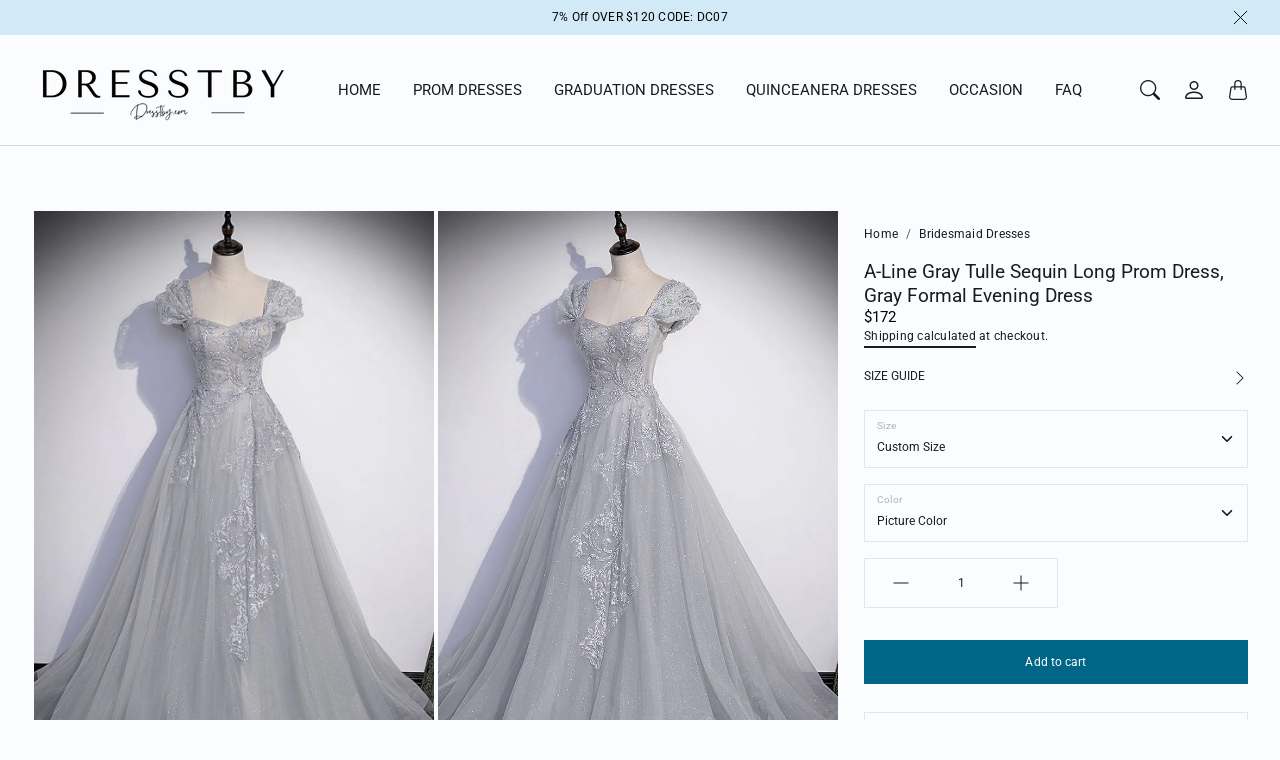

--- FILE ---
content_type: text/css
request_url: https://dresstby.com/cdn/shop/t/49/assets/component-product-rating.css?v=6616665881371513531764725802
body_size: -412
content:
@charset "UTF-8";.Rating{display:inline-block;margin:0}.Product__Block .Rating__Star{--letter-spacing: .4;--font-size: 1.7}.ProductCard__Info .Rating__Star{--letter-spacing: .3;--font-size: 1.4}.Rating__Star{--percent: calc( ( var(--rating) / var(--rating-max) + var(--rating-decimal) * var(--font-size) / (var(--rating-max) * (var(--letter-spacing) + var(--font-size))) ) * 100% );letter-spacing:calc(var(--letter-spacing) * 1rem);line-height:1;display:inline-block;font-family:Times;margin:0}.Rating__Star:before{content:"\2605\2605\2605\2605\2605";background:linear-gradient(90deg,var(--tg-sys-color-on-background) var(--percent),rgba(var(--tg-sys-color-on-background-rgb),.15) var(--percent));-webkit-background-clip:text;-webkit-text-fill-color:transparent}.Rating__Text{display:none}.Rating__Count{display:inline-block;margin:0}@media (forced-colors: active){.Rating{display:none}.Rating__Text{display:block}}
/*# sourceMappingURL=/cdn/shop/t/49/assets/component-product-rating.css.map?v=6616665881371513531764725802 */


--- FILE ---
content_type: text/css
request_url: https://dresstby.com/cdn/shop/t/49/assets/component-toast.css?v=56243610065474508271764725802
body_size: -414
content:
:root{--tg-component-toast-background: var(--tg-sys-color-background);--tg-component-toast-shadow-color: var(--tg-sys-color-shadow2);--tg-component-toast-text-color: var(--tg-sys-color-on-surface);--tg-component-toast-outline: var(--tg-sys-color-outline)}.Toast{max-width:100%;width:100%;pointer-events:auto;background-color:var(--tg-component-toast-background);background-clip:padding-box;z-index:85}.Toast.Showing{opacity:0}.Toast:not(.Show){display:none}@media screen and (min-width: 641px){.Toast{width:400px}}@media screen and (min-width: 1008px){.Toast{width:520px}}.Toast__Header{display:flex;align-items:center;justify-content:space-between;padding:.75rem 1rem;color:var(--tg-component-toast-text-color);background-clip:padding-box}.Toast__Header .ButtonClose{-webkit-margin-end:-.75rem;margin-inline-end:-.75rem;width:2rem;height:2rem}.Toast__Body{padding:1rem;word-wrap:break-word}
/*# sourceMappingURL=/cdn/shop/t/49/assets/component-toast.css.map?v=56243610065474508271764725802 */


--- FILE ---
content_type: text/javascript
request_url: https://dresstby.com/cdn/shop/t/49/assets/theme.js?v=84565849752151687721764725803
body_size: -441
content:
(function(){"use strict";(function(){new themegoal.helpers.Responsive,new TG_ProductCardColorSwatch;let windowWidth=window.innerWidth;window.addEventListener("resize",function(){let newWidth=window.innerWidth;if(newWidth===windowWidth)return;windowWidth=newWidth;let headerSection=document.getElementById("Header"),announcementBarSection=document.getElementById("AnnouncementBar");document.documentElement.style.setProperty("--tg-window-height",window.innerHeight+"px"),headerSection&&(document.documentElement.style.setProperty("--tg-header-height",headerSection.offsetHeight+"px"),document.documentElement.style.setProperty("--tg-header-logo-width",document.querySelector(".Header__LogoWrapper").offsetWidth+"px")),announcementBarSection&&document.documentElement.style.setProperty("--tg-announcement-bar-height",announcementBarSection.offsetHeight+"px")})})()})();
//# sourceMappingURL=/cdn/shop/t/49/assets/theme.js.map?v=84565849752151687721764725803


--- FILE ---
content_type: text/javascript
request_url: https://dresstby.com/cdn/shop/t/49/assets/component-product-quickview.js?v=99540926805519934101764725802
body_size: 114
content:
class TG_ProductQuickviewVariant{constructor(container){this.element=container,this.delegateElement=new themegoal.libs.Delegate(this.element),this.options=JSON.parse(this.element.getAttribute("data-section-settings")),this.quiviewModal=null,this.element.querySelector("[data-product-json]")&&(this.productVariants=new themegoal.components_business.product_variants.ProductVariants(container,this.options)),this._bindEventsListeners()}_bindEventsListeners(){this.delegateElement.on("variant:changed",this._updateMainImage.bind(this))}_updateMainImage(event){var variant=event.detail.variant;if(!(!variant||!variant.featured_image)){var newImage=variant.featured_image,mainImageContainer=this.element.querySelector(".ProductQuickview__Gallery .Ratio");mainImageContainer.style.cssText="max-width: "+newImage.width+"px; --tg-aspect-ratio: "+newImage.width/newImage.height;var newImageElement=document.createElement("img");newImageElement.setAttribute("src",newImage.src),mainImageContainer.replaceChild(newImageElement,mainImageContainer.querySelector("img"))}}}class TG_ProductQuickvew{constructor(){this.element=document.body,this.delegateElement=new themegoal.libs.Delegate(this.element),this.quiviewModal=null,this._attachListeners()}_attachListeners(){this.delegateElement.on("click",'[data-tg-action="product-quickview-modal"]',this._debounce(this._openModal.bind(this),1e3))}_openModal(event,target){let _this=this,productURL=target.getAttribute("data-product-handle");if(productURL){document.dispatchEvent(new CustomEvent("theme:loading:start")),target.classList.add("Loading");let ProductQuickviewSection=this.element.querySelector("#ProductQuickviewSection");if(ProductQuickviewSection){let sectionId=ProductQuickviewSection.getAttribute("data-section-id");fetch(window.routes.rootUrlWithoutSlash+"/products/"+productURL+"?section_id="+sectionId,{credentials:"same-origin",method:"GET"}).then(function(response){response.text().then(function(content){document.dispatchEvent(new CustomEvent("theme:loading:end")),target.classList.remove("Loading");var tempElement=document.createElement("div");tempElement.innerHTML=content,_this.element.querySelector("#shopify-section-product-quickview").innerHTML=tempElement.querySelector("#shopify-section-product-quickview").innerHTML,new TG_ProductQuickviewVariant(_this.element.querySelector(".ProductQuickview"));let ele=document.getElementById("ProductQuickviewModal");document.querySelector("body").style.removeProperty("overflow"),_this.quiviewModal=new themegoal.components.Modal(ele),_this.quiviewModal.show()})})}}}_debounce(fn,wait){let t;return(...args)=>{clearTimeout(t),t=setTimeout(()=>fn.apply(this,args),wait)}}}new TG_ProductQuickvew;
//# sourceMappingURL=/cdn/shop/t/49/assets/component-product-quickview.js.map?v=99540926805519934101764725802


--- FILE ---
content_type: text/javascript
request_url: https://dresstby.com/cdn/shop/t/49/assets/component-product-sticky-add-to-cart.js?v=137222274577112808971764725802
body_size: 265
content:
if(!customElements.get("product-sticky-add-to-cart")){class TG_ProductStickyAddToCart extends HTMLElement{constructor(){super(),this.startElement=document.querySelector(".Product__Block--buyButtons"),this.endElement=document.querySelector(".shopify-section--footer"),this.startElement&&this.endElement&&(this.intersectionObserver=new IntersectionObserver(this._revealAddToCartButton.bind(this),{threshold:.3}),this.intersectionObserver.observe(this.startElement),this.intersectionObserver.observe(this.endElement))}connectedCallback(){this.delegateElement=new themegoal.libs.Delegate(this),this.delegateElement.on("click",'[data-action="sticky-add-to-cart"]',this._addToCart.bind(this))}disconnectedCallback(){this.delegateElement&&this.delegateElement.destroy()}_revealAddToCartButton(entries){var _this=this;entries.forEach(function(entry){entry.target===_this.startElement&&(_this.isStartElementOutOfView=!entry.isIntersecting&&entry.boundingClientRect.top<0),entry.target===_this.endElement&&(_this.isEndElementInView=entry.isIntersecting&&entry.boundingClientRect.top<window.innerHeight)}),this.classList.toggle("Visible",this.isStartElementOutOfView&&!this.isEndElementInView)}_addToCart(event){let _this=this;event.preventDefault();let formElement=this.querySelector("form.ProductStickyAddToCartForm"),addToCartButton=this.querySelector(".ProductStickyAddToCartForm__AddToCart");addToCartButton.setAttribute("disabled","disabled"),document.dispatchEvent(new CustomEvent("theme:loading:start")),fetch(window.routes.cartAddUrl+".js",{body:JSON.stringify(themegoal.components.Form.serialize(formElement)),credentials:"same-origin",method:"POST",headers:{"Content-Type":"application/json","X-Requested-With":"XMLHttpRequest"}}).then(function(response){document.dispatchEvent(new CustomEvent("theme:loading:end")),response.ok?window.theme.cartType=="page"?window.location.href=window.routes.cartUrl:(addToCartButton.removeAttribute("disabled"),response.json().then(function(data){_this.dispatchEvent(new CustomEvent("product:added",{bubbles:!0,detail:{variant:_this.currentVariant,quantity:parseInt(_this.querySelector('[name="quantity"]').value),cartItemKey:data.key}}))})):response.json().then(function(content){var errorMessageElement=document.createElement("div");errorMessageElement.className="Alert Alert--danger",typeof content.description=="object"?errorMessageElement.innerHTML=content.message:errorMessageElement.innerHTML=content.description,addToCartButton.removeAttribute("disabled"),addToCartButton.insertAdjacentElement("beforeBegin",errorMessageElement),setTimeout(function(){errorMessageElement.remove()},8e3)})}),event.preventDefault()}}customElements.define("product-sticky-add-to-cart",TG_ProductStickyAddToCart)}
//# sourceMappingURL=/cdn/shop/t/49/assets/component-product-sticky-add-to-cart.js.map?v=137222274577112808971764725802


--- FILE ---
content_type: text/javascript
request_url: https://dresstby.com/cdn/shop/t/49/assets/section-product.js?v=9753069314188808541764725803
body_size: 932
content:
if(!customElements.get("section-product")){class TG_SectionProduct extends HTMLElement{constructor(){super()}connectedCallback(){if(this.element=this,this.delegateElement=new themegoal.libs.Delegate(this.element),this.options=JSON.parse(this.element.getAttribute("data-section-settings")),this.productVariants=new themegoal.components_business.product_variants.ProductVariants(this.element,this.options),this.mediaIdIndexs=null,this.element.querySelector("[data-product-media-id-index-json]")){let productMediaJsonData=JSON.parse(this.element.querySelector("[data-product-media-id-index-json]").innerHTML);this.mediaIdIndexs=productMediaJsonData.media_id_index}this._initStackGalleryCurrentImageStatus(),this.productSlideshowElement=this.element.querySelector(".ProductGallery__Carousel"),this.productSlideshowNavElement=this.element.querySelector(".ProductGallery__Thumbs"),this.productSlideshowNavElement&&(this.productSlideshowNav=new themegoal.components.Carousel(this.productSlideshowNavElement)),this.productSlideshowElement&&(this.options.galleryDesign=="stack_carousel"&&themegoal.helpers.Responsive.matchesBreakpoint("large")||(this.productSlideshow=new themegoal.components.Carousel(this.productSlideshowElement))),this.options.enableImageZoom&&this.options.imageZoomLayout=="stacked"&&(this.imageZoomInstance=new themegoal.components_business.product_variants.ProductImageModal(this.element));let styleWithCarouselEle=this.element.querySelectorAll(".ProductStyleWith__Body .ProductList--carousel");if(this.styleWithCarousels=[],styleWithCarouselEle){let _this=this;styleWithCarouselEle.forEach(function(ele){_this.styleWithCarousels.push(new themegoal.components.Carousel(ele))})}let offscreenElement=this.element.querySelector(".Site__TopLevelElment");offscreenElement&&document.body.appendChild(offscreenElement),this.blockRecommendationsElementRelated=this.element.querySelector(".ProductBlockRecommendations--related"),this.blockRecommendationsElementRelated&&this._loadRecommendations(),this.blockRecommendationsElementComplementary=this.element.querySelector(".ProductBlockRecommendations--complementary"),this.blockRecommendationsElementComplementary&&this._loadRecommendationsComplementary(),this._bindEventsListeners()}disconnectedCallback(){this.delegateElement&&this.delegateElement.destroy(),this.productSlideshow&&this.productSlideshow.destroy(),this.productSlideshowNav&&this.productSlideshowNav.destroy(),this.styleWithCarousels&&this.styleWithCarousels.forEach(function(carousel){carousel.destroy()})}_bindEventsListeners(){this.delegateElement.on("variant:changed",this._updateSlideshowImage.bind(this)),this.delegateElement.on("variant:changed",this._updateStickAddToCartVariant.bind(this)),this.options.galleryDesign=="stack_carousel"&&(this._onBreakpointChangedListener=this._onBreakpointChanged.bind(this),document.addEventListener("breakpoint:changed",this._onBreakpointChangedListener))}_updateStickAddToCartVariant(event){let variant=event.detail.variant,previousVariant=event.detail.previousVariant,productCardHorizontalElement=this.element.querySelector(".ProductStickyAddToCart");if(variant.available){let productCardHorizontalVariantTitleElement=this.element.querySelector(".ProductCardHorizontal__VariantTitle");productCardHorizontalVariantTitleElement&&(productCardHorizontalVariantTitleElement.innerHTML=variant.title),productCardHorizontalElement.classList.contains("ProductStickyAddToCart--hidden")&&productCardHorizontalElement.classList.remove("ProductStickyAddToCart--hidden")}else productCardHorizontalElement.classList.add("ProductStickyAddToCart--hidden");if(this.element.querySelector('.ProductStickyAddToCart input[name="id"]').setAttribute("value",variant.id),!variant||!variant.featured_image||previousVariant&&previousVariant.featured_image&&previousVariant.featured_image.id===variant.featured_image.id)return;let newImage=variant.featured_image,mainImageContainer=productCardHorizontalElement.querySelector(".ProductCardHorizontal__ImageWrapper"),newImageElement=document.createElement("img");newImageElement.setAttribute("src",newImage.src),mainImageContainer.replaceChild(newImageElement,mainImageContainer.querySelector("img"))}_onBreakpointChanged(event){let currentBreakpoint=event.detail.currentBreakpoint,previousBreakpoint=event.detail.previousBreakpoint;previousBreakpoint.indexOf("large")>-1&&currentBreakpoint.indexOf("large")<0?this.productSlideshow=new themegoal.components.Carousel(this.productSlideshowElement):previousBreakpoint.indexOf("large")<0&&currentBreakpoint.indexOf("large")>-1&&this.productSlideshow.destroy()}_loadRecommendations(){var _this=this,url=window.routes.productRecommendationsUrl+"?section_id=product-block-recommendations&intent=related&product_id="+this.options.productId+"&limit="+this.options.recommendationsRelatedCount;return fetch(url).then(function(response){return response.text().then(function(content){var container=document.createElement("div");container.innerHTML=content;let recommendationsElement=_this.element.querySelector(".ProductBlockRecommendations--related .ProductBlockRecommendations__Body");container.querySelector(".Carousel__Item")?(recommendationsElement.querySelector(".ProductList--carousel").innerHTML=container.querySelector(".ProductBlockRecommendations__Body").innerHTML,new themegoal.components.Carousel(recommendationsElement.querySelector("[data-carousel-config]"))):_this.blockRecommendationsElementRelated.style.display="none"})})}_loadRecommendationsComplementary(){var _this=this,url=window.routes.productRecommendationsUrl+"?section_id=product-block-recommendations&intent=complementary&product_id="+this.options.productId+"&limit="+this.options.recommendationsComplementaryCount;return fetch(url).then(function(response){return response.text().then(function(content){var container=document.createElement("div");container.innerHTML=content;let recommendationsElement=_this.element.querySelector(".ProductBlockRecommendations--complementary .ProductBlockRecommendations__Body");container.querySelector(".Carousel__Item")?(recommendationsElement.querySelector(".ProductList--carousel").innerHTML=container.querySelector(".ProductBlockRecommendations__Body").innerHTML,new themegoal.components.Carousel(recommendationsElement.querySelector("[data-carousel-config]"))):_this.blockRecommendationsElementComplementary.style.display="none"})})}_updateSlideshowImage(event){var variant=event.detail.variant,previousVariant=event.detail.previousVariant;if(!variant||!variant.featured_media||previousVariant&&previousVariant.featured_media&&previousVariant.featured_media.id===variant.featured_media.id)return;let variantFeaturedMediaId=variant.featured_media.id;if(this.options.galleryDesign=="carousel"){if(this.options.enableMediaGrouping&&previousVariant.options[0]!=variant.options[0]){if(this.mediaIdIndexs=null,this.element.querySelector("[data-product-media-id-index-json]")){let productMediaJsonData=JSON.parse(this.element.querySelector("[data-product-media-id-index-json]").innerHTML);this.mediaIdIndexs=productMediaJsonData.media_id_index}this.productSlideshowNavElement=this.element.querySelector(".ProductGallery__Thumbs"),this.productSlideshowElement=this.element.querySelector(".ProductGallery__Carousel"),this.productSlideshowNavElement&&(this.productSlideshowNav=new themegoal.components.Carousel(this.productSlideshowNavElement)),this.productSlideshowElement&&(this.productSlideshow=new themegoal.components.Carousel(this.productSlideshowElement))}this.mediaIdIndexs&&this.mediaIdIndexs.hasOwnProperty("id_"+variantFeaturedMediaId)&&this.productSlideshow.selectCell(this.mediaIdIndexs["id_"+variantFeaturedMediaId])}else if(this.options.galleryDesign=="stack_images"){let stackElement=this.element.querySelector(".ProductGallery--stack");if(stackElement){stackElement.querySelectorAll(".Product__MediaWrapper").forEach(function(item){item.classList.remove("Product__MediaWrapper--currentVariantImage")});let stackItem=stackElement.querySelector('[data-media-id="'+variantFeaturedMediaId+'"]');stackItem.classList.add("Product__MediaWrapper--currentVariantImage"),stackItem.scrollIntoView({behavior:"smooth",block:"start"})}}else if(this.options.galleryDesign=="stack_carousel")if(themegoal.helpers.Responsive.matchesBreakpoint("large")){let stackElement=this.element.querySelector(".ProductGallery--stackCarousel");if(stackElement){stackElement.querySelectorAll(".MediaModalOpener").forEach(function(item){item.classList.remove("MediaModalOpener--currentVariantImage")});let stackItem=stackElement.querySelector('[data-media-id="'+variantFeaturedMediaId+'"]');stackItem.classList.add("MediaModalOpener--currentVariantImage"),stackItem.scrollIntoView({behavior:"smooth",block:"start"})}}else{if(this.options.enableMediaGrouping&&previousVariant.options[0]!=variant.options[0]&&(this.productSlideshowElement=this.element.querySelector(".ProductGallery__Carousel"),this.productSlideshowElement&&(this.productSlideshow=new themegoal.components.Carousel(this.productSlideshowElement)),this.mediaIdIndexs=null,this.element.querySelector("[data-product-media-id-index-json]"))){let productMediaJsonData=JSON.parse(this.element.querySelector("[data-product-media-id-index-json]").innerHTML);this.mediaIdIndexs=productMediaJsonData.media_id_index}this.mediaIdIndexs&&this.mediaIdIndexs.hasOwnProperty("id_"+variantFeaturedMediaId)&&this.productSlideshow.selectCell(this.mediaIdIndexs["id_"+variantFeaturedMediaId])}}_initStackGalleryCurrentImageStatus(){if(this.options.galleryDesign=="stack_images"){let stackElement=this.element.querySelector(".ProductGallery--stack");if(stackElement){stackElement.querySelectorAll(".Product__MediaWrapper").forEach(function(item){item.classList.remove("Product__MediaWrapper--currentVariantImage")});let stackItem=stackElement.querySelector('[data-media-id="'+this.options.initCurrentVariantImageId+'"]');stackItem&&stackItem.classList.add("Product__MediaWrapper--currentVariantImage")}}}}customElements.define("section-product",TG_SectionProduct)}
//# sourceMappingURL=/cdn/shop/t/49/assets/section-product.js.map?v=9753069314188808541764725803
